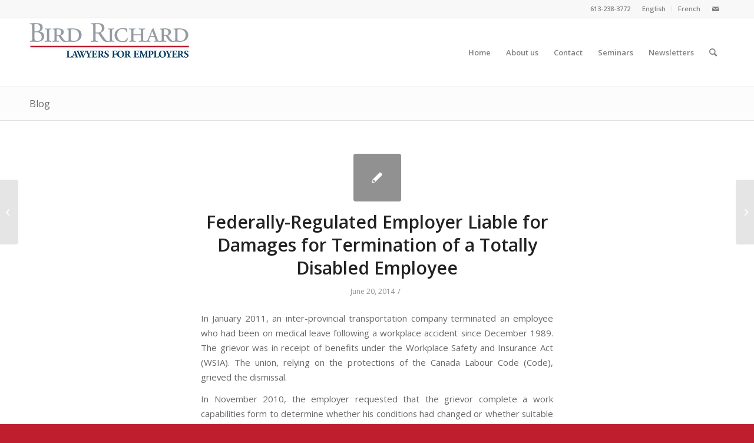

--- FILE ---
content_type: text/html; charset=UTF-8
request_url: https://lawyersforemployers.ca/federally-regulated-employer-liable-damages-termination-totally-disabled-employee/
body_size: 16053
content:
<!DOCTYPE html>
<html lang="en-US" class="html_stretched responsive av-preloader-disabled  html_header_top html_logo_left html_main_nav_header html_menu_right html_large html_header_sticky html_header_shrinking_disabled html_header_topbar_active html_mobile_menu_phone html_header_searchicon html_content_align_center html_header_unstick_top_disabled html_header_stretch_disabled html_av-submenu-hidden html_av-submenu-display-click html_av-overlay-side html_av-overlay-side-classic html_av-submenu-noclone html_entry_id_3418 av-cookies-no-cookie-consent av-no-preview av-default-lightbox html_text_menu_active av-mobile-menu-switch-default">
<head>
<meta charset="UTF-8" />


<!-- mobile setting -->
<meta name="viewport" content="width=device-width, initial-scale=1">

<!-- Scripts/CSS and wp_head hook -->
<meta name='robots' content='index, follow, max-image-preview:large, max-snippet:-1, max-video-preview:-1' />
	<style>img:is([sizes="auto" i], [sizes^="auto," i]) { contain-intrinsic-size: 3000px 1500px }</style>
	
	<!-- This site is optimized with the Yoast SEO plugin v26.8 - https://yoast.com/product/yoast-seo-wordpress/ -->
	<title>Federally-Regulated Employer Liable for Damages for Termination of a Totally Disabled Employee - Bird Richard</title>
	<link rel="canonical" href="https://lawyersforemployers.ca/federally-regulated-employer-liable-damages-termination-totally-disabled-employee/" />
	<meta property="og:locale" content="en_US" />
	<meta property="og:type" content="article" />
	<meta property="og:title" content="Federally-Regulated Employer Liable for Damages for Termination of a Totally Disabled Employee - Bird Richard" />
	<meta property="og:description" content="In January 2011, an inter-provincial transportation company terminated an employee who had been on medical leave following a workplace accident since December 1989. The grievor was in receipt of benefits under the Workplace Safety and Insurance Act (WSIA). The union, relying on the protections of the Canada Labour Code (Code), grieved the dismissal. In November [&hellip;]" />
	<meta property="og:url" content="https://lawyersforemployers.ca/federally-regulated-employer-liable-damages-termination-totally-disabled-employee/" />
	<meta property="og:site_name" content="Bird Richard" />
	<meta property="article:published_time" content="2014-06-20T04:11:24+00:00" />
	<meta name="author" content="BirdRichard" />
	<meta name="twitter:label1" content="Written by" />
	<meta name="twitter:data1" content="BirdRichard" />
	<meta name="twitter:label2" content="Est. reading time" />
	<meta name="twitter:data2" content="3 minutes" />
	<script type="application/ld+json" class="yoast-schema-graph">{"@context":"https://schema.org","@graph":[{"@type":"Article","@id":"https://lawyersforemployers.ca/federally-regulated-employer-liable-damages-termination-totally-disabled-employee/#article","isPartOf":{"@id":"https://lawyersforemployers.ca/federally-regulated-employer-liable-damages-termination-totally-disabled-employee/"},"author":{"name":"BirdRichard","@id":"https://lawyersforemployers.ca/#/schema/person/0d2415884bc43175c2a82e90d3d1bf0d"},"headline":"Federally-Regulated Employer Liable for Damages for Termination of a Totally Disabled Employee","datePublished":"2014-06-20T04:11:24+00:00","mainEntityOfPage":{"@id":"https://lawyersforemployers.ca/federally-regulated-employer-liable-damages-termination-totally-disabled-employee/"},"wordCount":676,"articleSection":["Winter 2013"],"inLanguage":"en-US"},{"@type":"WebPage","@id":"https://lawyersforemployers.ca/federally-regulated-employer-liable-damages-termination-totally-disabled-employee/","url":"https://lawyersforemployers.ca/federally-regulated-employer-liable-damages-termination-totally-disabled-employee/","name":"Federally-Regulated Employer Liable for Damages for Termination of a Totally Disabled Employee - Bird Richard","isPartOf":{"@id":"https://lawyersforemployers.ca/#website"},"datePublished":"2014-06-20T04:11:24+00:00","author":{"@id":"https://lawyersforemployers.ca/#/schema/person/0d2415884bc43175c2a82e90d3d1bf0d"},"breadcrumb":{"@id":"https://lawyersforemployers.ca/federally-regulated-employer-liable-damages-termination-totally-disabled-employee/#breadcrumb"},"inLanguage":"en-US","potentialAction":[{"@type":"ReadAction","target":["https://lawyersforemployers.ca/federally-regulated-employer-liable-damages-termination-totally-disabled-employee/"]}]},{"@type":"BreadcrumbList","@id":"https://lawyersforemployers.ca/federally-regulated-employer-liable-damages-termination-totally-disabled-employee/#breadcrumb","itemListElement":[{"@type":"ListItem","position":1,"name":"Home","item":"https://lawyersforemployers.ca/bird-richard-lawyers-for-employers/"},{"@type":"ListItem","position":2,"name":"Blog","item":"https://lawyersforemployers.ca/blog/"},{"@type":"ListItem","position":3,"name":"Federally-Regulated Employer Liable for Damages for Termination of a Totally Disabled Employee"}]},{"@type":"WebSite","@id":"https://lawyersforemployers.ca/#website","url":"https://lawyersforemployers.ca/","name":"Bird Richard","description":"Lawyers for Employers","potentialAction":[{"@type":"SearchAction","target":{"@type":"EntryPoint","urlTemplate":"https://lawyersforemployers.ca/?s={search_term_string}"},"query-input":{"@type":"PropertyValueSpecification","valueRequired":true,"valueName":"search_term_string"}}],"inLanguage":"en-US"},{"@type":"Person","@id":"https://lawyersforemployers.ca/#/schema/person/0d2415884bc43175c2a82e90d3d1bf0d","name":"BirdRichard","image":{"@type":"ImageObject","inLanguage":"en-US","@id":"https://lawyersforemployers.ca/#/schema/person/image/","url":"https://secure.gravatar.com/avatar/4c5a2fb41c9d836976a92d6d7fed4115f4ce84a92566f98cfeedb41b30789699?s=96&d=blank&r=g","contentUrl":"https://secure.gravatar.com/avatar/4c5a2fb41c9d836976a92d6d7fed4115f4ce84a92566f98cfeedb41b30789699?s=96&d=blank&r=g","caption":"BirdRichard"},"description":"Bird Richard is centrally located in Ottawa and serves clients nationally. Our clients range from large Crown Corporations with national operations to small local construction firms. We also provide services to corporations in Alberta, in the Northwest Territories and in Nunavut.","url":"https://lawyersforemployers.ca/author/tplnew/"}]}</script>
	<!-- / Yoast SEO plugin. -->


<link rel="alternate" type="application/rss+xml" title="Bird Richard &raquo; Feed" href="https://lawyersforemployers.ca/feed/" />
<link rel="alternate" type="application/rss+xml" title="Bird Richard &raquo; Comments Feed" href="https://lawyersforemployers.ca/comments/feed/" />

<!-- google webfont font replacement -->

			<script type='text/javascript'>

				(function() {

					/*	check if webfonts are disabled by user setting via cookie - or user must opt in.	*/
					var html = document.getElementsByTagName('html')[0];
					var cookie_check = html.className.indexOf('av-cookies-needs-opt-in') >= 0 || html.className.indexOf('av-cookies-can-opt-out') >= 0;
					var allow_continue = true;
					var silent_accept_cookie = html.className.indexOf('av-cookies-user-silent-accept') >= 0;

					if( cookie_check && ! silent_accept_cookie )
					{
						if( ! document.cookie.match(/aviaCookieConsent/) || html.className.indexOf('av-cookies-session-refused') >= 0 )
						{
							allow_continue = false;
						}
						else
						{
							if( ! document.cookie.match(/aviaPrivacyRefuseCookiesHideBar/) )
							{
								allow_continue = false;
							}
							else if( ! document.cookie.match(/aviaPrivacyEssentialCookiesEnabled/) )
							{
								allow_continue = false;
							}
							else if( document.cookie.match(/aviaPrivacyGoogleWebfontsDisabled/) )
							{
								allow_continue = false;
							}
						}
					}

					if( allow_continue )
					{
						var f = document.createElement('link');

						f.type 	= 'text/css';
						f.rel 	= 'stylesheet';
						f.href 	= 'https://fonts.googleapis.com/css?family=Open+Sans:400,600&display=auto';
						f.id 	= 'avia-google-webfont';

						document.getElementsByTagName('head')[0].appendChild(f);
					}
				})();

			</script>
			<script type="text/javascript">
/* <![CDATA[ */
window._wpemojiSettings = {"baseUrl":"https:\/\/s.w.org\/images\/core\/emoji\/16.0.1\/72x72\/","ext":".png","svgUrl":"https:\/\/s.w.org\/images\/core\/emoji\/16.0.1\/svg\/","svgExt":".svg","source":{"concatemoji":"https:\/\/lawyersforemployers.ca\/wp-includes\/js\/wp-emoji-release.min.js?ver=6.8.3"}};
/*! This file is auto-generated */
!function(s,n){var o,i,e;function c(e){try{var t={supportTests:e,timestamp:(new Date).valueOf()};sessionStorage.setItem(o,JSON.stringify(t))}catch(e){}}function p(e,t,n){e.clearRect(0,0,e.canvas.width,e.canvas.height),e.fillText(t,0,0);var t=new Uint32Array(e.getImageData(0,0,e.canvas.width,e.canvas.height).data),a=(e.clearRect(0,0,e.canvas.width,e.canvas.height),e.fillText(n,0,0),new Uint32Array(e.getImageData(0,0,e.canvas.width,e.canvas.height).data));return t.every(function(e,t){return e===a[t]})}function u(e,t){e.clearRect(0,0,e.canvas.width,e.canvas.height),e.fillText(t,0,0);for(var n=e.getImageData(16,16,1,1),a=0;a<n.data.length;a++)if(0!==n.data[a])return!1;return!0}function f(e,t,n,a){switch(t){case"flag":return n(e,"\ud83c\udff3\ufe0f\u200d\u26a7\ufe0f","\ud83c\udff3\ufe0f\u200b\u26a7\ufe0f")?!1:!n(e,"\ud83c\udde8\ud83c\uddf6","\ud83c\udde8\u200b\ud83c\uddf6")&&!n(e,"\ud83c\udff4\udb40\udc67\udb40\udc62\udb40\udc65\udb40\udc6e\udb40\udc67\udb40\udc7f","\ud83c\udff4\u200b\udb40\udc67\u200b\udb40\udc62\u200b\udb40\udc65\u200b\udb40\udc6e\u200b\udb40\udc67\u200b\udb40\udc7f");case"emoji":return!a(e,"\ud83e\udedf")}return!1}function g(e,t,n,a){var r="undefined"!=typeof WorkerGlobalScope&&self instanceof WorkerGlobalScope?new OffscreenCanvas(300,150):s.createElement("canvas"),o=r.getContext("2d",{willReadFrequently:!0}),i=(o.textBaseline="top",o.font="600 32px Arial",{});return e.forEach(function(e){i[e]=t(o,e,n,a)}),i}function t(e){var t=s.createElement("script");t.src=e,t.defer=!0,s.head.appendChild(t)}"undefined"!=typeof Promise&&(o="wpEmojiSettingsSupports",i=["flag","emoji"],n.supports={everything:!0,everythingExceptFlag:!0},e=new Promise(function(e){s.addEventListener("DOMContentLoaded",e,{once:!0})}),new Promise(function(t){var n=function(){try{var e=JSON.parse(sessionStorage.getItem(o));if("object"==typeof e&&"number"==typeof e.timestamp&&(new Date).valueOf()<e.timestamp+604800&&"object"==typeof e.supportTests)return e.supportTests}catch(e){}return null}();if(!n){if("undefined"!=typeof Worker&&"undefined"!=typeof OffscreenCanvas&&"undefined"!=typeof URL&&URL.createObjectURL&&"undefined"!=typeof Blob)try{var e="postMessage("+g.toString()+"("+[JSON.stringify(i),f.toString(),p.toString(),u.toString()].join(",")+"));",a=new Blob([e],{type:"text/javascript"}),r=new Worker(URL.createObjectURL(a),{name:"wpTestEmojiSupports"});return void(r.onmessage=function(e){c(n=e.data),r.terminate(),t(n)})}catch(e){}c(n=g(i,f,p,u))}t(n)}).then(function(e){for(var t in e)n.supports[t]=e[t],n.supports.everything=n.supports.everything&&n.supports[t],"flag"!==t&&(n.supports.everythingExceptFlag=n.supports.everythingExceptFlag&&n.supports[t]);n.supports.everythingExceptFlag=n.supports.everythingExceptFlag&&!n.supports.flag,n.DOMReady=!1,n.readyCallback=function(){n.DOMReady=!0}}).then(function(){return e}).then(function(){var e;n.supports.everything||(n.readyCallback(),(e=n.source||{}).concatemoji?t(e.concatemoji):e.wpemoji&&e.twemoji&&(t(e.twemoji),t(e.wpemoji)))}))}((window,document),window._wpemojiSettings);
/* ]]> */
</script>
<link rel='stylesheet' id='avia-grid-css' href='https://lawyersforemployers.ca/wp-content/themes/enfold/css/grid.css?ver=6.0.6' type='text/css' media='all' />
<link rel='stylesheet' id='avia-base-css' href='https://lawyersforemployers.ca/wp-content/themes/enfold/css/base.css?ver=6.0.6' type='text/css' media='all' />
<link rel='stylesheet' id='avia-layout-css' href='https://lawyersforemployers.ca/wp-content/themes/enfold/css/layout.css?ver=6.0.6' type='text/css' media='all' />
<link rel='stylesheet' id='avia-module-audioplayer-css' href='https://lawyersforemployers.ca/wp-content/themes/enfold/config-templatebuilder/avia-shortcodes/audio-player/audio-player.css?ver=6.0.6' type='text/css' media='all' />
<link rel='stylesheet' id='avia-module-blog-css' href='https://lawyersforemployers.ca/wp-content/themes/enfold/config-templatebuilder/avia-shortcodes/blog/blog.css?ver=6.0.6' type='text/css' media='all' />
<link rel='stylesheet' id='avia-module-postslider-css' href='https://lawyersforemployers.ca/wp-content/themes/enfold/config-templatebuilder/avia-shortcodes/postslider/postslider.css?ver=6.0.6' type='text/css' media='all' />
<link rel='stylesheet' id='avia-module-button-css' href='https://lawyersforemployers.ca/wp-content/themes/enfold/config-templatebuilder/avia-shortcodes/buttons/buttons.css?ver=6.0.6' type='text/css' media='all' />
<link rel='stylesheet' id='avia-module-buttonrow-css' href='https://lawyersforemployers.ca/wp-content/themes/enfold/config-templatebuilder/avia-shortcodes/buttonrow/buttonrow.css?ver=6.0.6' type='text/css' media='all' />
<link rel='stylesheet' id='avia-module-button-fullwidth-css' href='https://lawyersforemployers.ca/wp-content/themes/enfold/config-templatebuilder/avia-shortcodes/buttons_fullwidth/buttons_fullwidth.css?ver=6.0.6' type='text/css' media='all' />
<link rel='stylesheet' id='avia-module-catalogue-css' href='https://lawyersforemployers.ca/wp-content/themes/enfold/config-templatebuilder/avia-shortcodes/catalogue/catalogue.css?ver=6.0.6' type='text/css' media='all' />
<link rel='stylesheet' id='avia-module-comments-css' href='https://lawyersforemployers.ca/wp-content/themes/enfold/config-templatebuilder/avia-shortcodes/comments/comments.css?ver=6.0.6' type='text/css' media='all' />
<link rel='stylesheet' id='avia-module-contact-css' href='https://lawyersforemployers.ca/wp-content/themes/enfold/config-templatebuilder/avia-shortcodes/contact/contact.css?ver=6.0.6' type='text/css' media='all' />
<link rel='stylesheet' id='avia-module-slideshow-css' href='https://lawyersforemployers.ca/wp-content/themes/enfold/config-templatebuilder/avia-shortcodes/slideshow/slideshow.css?ver=6.0.6' type='text/css' media='all' />
<link rel='stylesheet' id='avia-module-slideshow-contentpartner-css' href='https://lawyersforemployers.ca/wp-content/themes/enfold/config-templatebuilder/avia-shortcodes/contentslider/contentslider.css?ver=6.0.6' type='text/css' media='all' />
<link rel='stylesheet' id='avia-module-countdown-css' href='https://lawyersforemployers.ca/wp-content/themes/enfold/config-templatebuilder/avia-shortcodes/countdown/countdown.css?ver=6.0.6' type='text/css' media='all' />
<link rel='stylesheet' id='avia-module-dynamic-field-css' href='https://lawyersforemployers.ca/wp-content/themes/enfold/config-templatebuilder/avia-shortcodes/dynamic_field/dynamic_field.css?ver=6.0.6' type='text/css' media='all' />
<link rel='stylesheet' id='avia-module-gallery-css' href='https://lawyersforemployers.ca/wp-content/themes/enfold/config-templatebuilder/avia-shortcodes/gallery/gallery.css?ver=6.0.6' type='text/css' media='all' />
<link rel='stylesheet' id='avia-module-gallery-hor-css' href='https://lawyersforemployers.ca/wp-content/themes/enfold/config-templatebuilder/avia-shortcodes/gallery_horizontal/gallery_horizontal.css?ver=6.0.6' type='text/css' media='all' />
<link rel='stylesheet' id='avia-module-maps-css' href='https://lawyersforemployers.ca/wp-content/themes/enfold/config-templatebuilder/avia-shortcodes/google_maps/google_maps.css?ver=6.0.6' type='text/css' media='all' />
<link rel='stylesheet' id='avia-module-gridrow-css' href='https://lawyersforemployers.ca/wp-content/themes/enfold/config-templatebuilder/avia-shortcodes/grid_row/grid_row.css?ver=6.0.6' type='text/css' media='all' />
<link rel='stylesheet' id='avia-module-heading-css' href='https://lawyersforemployers.ca/wp-content/themes/enfold/config-templatebuilder/avia-shortcodes/heading/heading.css?ver=6.0.6' type='text/css' media='all' />
<link rel='stylesheet' id='avia-module-rotator-css' href='https://lawyersforemployers.ca/wp-content/themes/enfold/config-templatebuilder/avia-shortcodes/headline_rotator/headline_rotator.css?ver=6.0.6' type='text/css' media='all' />
<link rel='stylesheet' id='avia-module-hr-css' href='https://lawyersforemployers.ca/wp-content/themes/enfold/config-templatebuilder/avia-shortcodes/hr/hr.css?ver=6.0.6' type='text/css' media='all' />
<link rel='stylesheet' id='avia-module-icon-css' href='https://lawyersforemployers.ca/wp-content/themes/enfold/config-templatebuilder/avia-shortcodes/icon/icon.css?ver=6.0.6' type='text/css' media='all' />
<link rel='stylesheet' id='avia-module-icon-circles-css' href='https://lawyersforemployers.ca/wp-content/themes/enfold/config-templatebuilder/avia-shortcodes/icon_circles/icon_circles.css?ver=6.0.6' type='text/css' media='all' />
<link rel='stylesheet' id='avia-module-iconbox-css' href='https://lawyersforemployers.ca/wp-content/themes/enfold/config-templatebuilder/avia-shortcodes/iconbox/iconbox.css?ver=6.0.6' type='text/css' media='all' />
<link rel='stylesheet' id='avia-module-icongrid-css' href='https://lawyersforemployers.ca/wp-content/themes/enfold/config-templatebuilder/avia-shortcodes/icongrid/icongrid.css?ver=6.0.6' type='text/css' media='all' />
<link rel='stylesheet' id='avia-module-iconlist-css' href='https://lawyersforemployers.ca/wp-content/themes/enfold/config-templatebuilder/avia-shortcodes/iconlist/iconlist.css?ver=6.0.6' type='text/css' media='all' />
<link rel='stylesheet' id='avia-module-image-css' href='https://lawyersforemployers.ca/wp-content/themes/enfold/config-templatebuilder/avia-shortcodes/image/image.css?ver=6.0.6' type='text/css' media='all' />
<link rel='stylesheet' id='avia-module-image-diff-css' href='https://lawyersforemployers.ca/wp-content/themes/enfold/config-templatebuilder/avia-shortcodes/image_diff/image_diff.css?ver=6.0.6' type='text/css' media='all' />
<link rel='stylesheet' id='avia-module-hotspot-css' href='https://lawyersforemployers.ca/wp-content/themes/enfold/config-templatebuilder/avia-shortcodes/image_hotspots/image_hotspots.css?ver=6.0.6' type='text/css' media='all' />
<link rel='stylesheet' id='avia-module-sc-lottie-animation-css' href='https://lawyersforemployers.ca/wp-content/themes/enfold/config-templatebuilder/avia-shortcodes/lottie_animation/lottie_animation.css?ver=6.0.6' type='text/css' media='all' />
<link rel='stylesheet' id='avia-module-magazine-css' href='https://lawyersforemployers.ca/wp-content/themes/enfold/config-templatebuilder/avia-shortcodes/magazine/magazine.css?ver=6.0.6' type='text/css' media='all' />
<link rel='stylesheet' id='avia-module-masonry-css' href='https://lawyersforemployers.ca/wp-content/themes/enfold/config-templatebuilder/avia-shortcodes/masonry_entries/masonry_entries.css?ver=6.0.6' type='text/css' media='all' />
<link rel='stylesheet' id='avia-siteloader-css' href='https://lawyersforemployers.ca/wp-content/themes/enfold/css/avia-snippet-site-preloader.css?ver=6.0.6' type='text/css' media='all' />
<link rel='stylesheet' id='avia-module-menu-css' href='https://lawyersforemployers.ca/wp-content/themes/enfold/config-templatebuilder/avia-shortcodes/menu/menu.css?ver=6.0.6' type='text/css' media='all' />
<link rel='stylesheet' id='avia-module-notification-css' href='https://lawyersforemployers.ca/wp-content/themes/enfold/config-templatebuilder/avia-shortcodes/notification/notification.css?ver=6.0.6' type='text/css' media='all' />
<link rel='stylesheet' id='avia-module-numbers-css' href='https://lawyersforemployers.ca/wp-content/themes/enfold/config-templatebuilder/avia-shortcodes/numbers/numbers.css?ver=6.0.6' type='text/css' media='all' />
<link rel='stylesheet' id='avia-module-portfolio-css' href='https://lawyersforemployers.ca/wp-content/themes/enfold/config-templatebuilder/avia-shortcodes/portfolio/portfolio.css?ver=6.0.6' type='text/css' media='all' />
<link rel='stylesheet' id='avia-module-post-metadata-css' href='https://lawyersforemployers.ca/wp-content/themes/enfold/config-templatebuilder/avia-shortcodes/post_metadata/post_metadata.css?ver=6.0.6' type='text/css' media='all' />
<link rel='stylesheet' id='avia-module-progress-bar-css' href='https://lawyersforemployers.ca/wp-content/themes/enfold/config-templatebuilder/avia-shortcodes/progressbar/progressbar.css?ver=6.0.6' type='text/css' media='all' />
<link rel='stylesheet' id='avia-module-promobox-css' href='https://lawyersforemployers.ca/wp-content/themes/enfold/config-templatebuilder/avia-shortcodes/promobox/promobox.css?ver=6.0.6' type='text/css' media='all' />
<link rel='stylesheet' id='avia-sc-search-css' href='https://lawyersforemployers.ca/wp-content/themes/enfold/config-templatebuilder/avia-shortcodes/search/search.css?ver=6.0.6' type='text/css' media='all' />
<link rel='stylesheet' id='avia-module-slideshow-accordion-css' href='https://lawyersforemployers.ca/wp-content/themes/enfold/config-templatebuilder/avia-shortcodes/slideshow_accordion/slideshow_accordion.css?ver=6.0.6' type='text/css' media='all' />
<link rel='stylesheet' id='avia-module-slideshow-feature-image-css' href='https://lawyersforemployers.ca/wp-content/themes/enfold/config-templatebuilder/avia-shortcodes/slideshow_feature_image/slideshow_feature_image.css?ver=6.0.6' type='text/css' media='all' />
<link rel='stylesheet' id='avia-module-slideshow-fullsize-css' href='https://lawyersforemployers.ca/wp-content/themes/enfold/config-templatebuilder/avia-shortcodes/slideshow_fullsize/slideshow_fullsize.css?ver=6.0.6' type='text/css' media='all' />
<link rel='stylesheet' id='avia-module-slideshow-fullscreen-css' href='https://lawyersforemployers.ca/wp-content/themes/enfold/config-templatebuilder/avia-shortcodes/slideshow_fullscreen/slideshow_fullscreen.css?ver=6.0.6' type='text/css' media='all' />
<link rel='stylesheet' id='avia-module-slideshow-ls-css' href='https://lawyersforemployers.ca/wp-content/themes/enfold/config-templatebuilder/avia-shortcodes/slideshow_layerslider/slideshow_layerslider.css?ver=6.0.6' type='text/css' media='all' />
<link rel='stylesheet' id='avia-module-social-css' href='https://lawyersforemployers.ca/wp-content/themes/enfold/config-templatebuilder/avia-shortcodes/social_share/social_share.css?ver=6.0.6' type='text/css' media='all' />
<link rel='stylesheet' id='avia-module-tabsection-css' href='https://lawyersforemployers.ca/wp-content/themes/enfold/config-templatebuilder/avia-shortcodes/tab_section/tab_section.css?ver=6.0.6' type='text/css' media='all' />
<link rel='stylesheet' id='avia-module-table-css' href='https://lawyersforemployers.ca/wp-content/themes/enfold/config-templatebuilder/avia-shortcodes/table/table.css?ver=6.0.6' type='text/css' media='all' />
<link rel='stylesheet' id='avia-module-tabs-css' href='https://lawyersforemployers.ca/wp-content/themes/enfold/config-templatebuilder/avia-shortcodes/tabs/tabs.css?ver=6.0.6' type='text/css' media='all' />
<link rel='stylesheet' id='avia-module-team-css' href='https://lawyersforemployers.ca/wp-content/themes/enfold/config-templatebuilder/avia-shortcodes/team/team.css?ver=6.0.6' type='text/css' media='all' />
<link rel='stylesheet' id='avia-module-testimonials-css' href='https://lawyersforemployers.ca/wp-content/themes/enfold/config-templatebuilder/avia-shortcodes/testimonials/testimonials.css?ver=6.0.6' type='text/css' media='all' />
<link rel='stylesheet' id='avia-module-timeline-css' href='https://lawyersforemployers.ca/wp-content/themes/enfold/config-templatebuilder/avia-shortcodes/timeline/timeline.css?ver=6.0.6' type='text/css' media='all' />
<link rel='stylesheet' id='avia-module-toggles-css' href='https://lawyersforemployers.ca/wp-content/themes/enfold/config-templatebuilder/avia-shortcodes/toggles/toggles.css?ver=6.0.6' type='text/css' media='all' />
<link rel='stylesheet' id='avia-module-video-css' href='https://lawyersforemployers.ca/wp-content/themes/enfold/config-templatebuilder/avia-shortcodes/video/video.css?ver=6.0.6' type='text/css' media='all' />
<style id='wp-emoji-styles-inline-css' type='text/css'>

	img.wp-smiley, img.emoji {
		display: inline !important;
		border: none !important;
		box-shadow: none !important;
		height: 1em !important;
		width: 1em !important;
		margin: 0 0.07em !important;
		vertical-align: -0.1em !important;
		background: none !important;
		padding: 0 !important;
	}
</style>
<link rel='stylesheet' id='wp-block-library-css' href='https://lawyersforemployers.ca/wp-includes/css/dist/block-library/style.min.css?ver=6.8.3' type='text/css' media='all' />
<style id='global-styles-inline-css' type='text/css'>
:root{--wp--preset--aspect-ratio--square: 1;--wp--preset--aspect-ratio--4-3: 4/3;--wp--preset--aspect-ratio--3-4: 3/4;--wp--preset--aspect-ratio--3-2: 3/2;--wp--preset--aspect-ratio--2-3: 2/3;--wp--preset--aspect-ratio--16-9: 16/9;--wp--preset--aspect-ratio--9-16: 9/16;--wp--preset--color--black: #000000;--wp--preset--color--cyan-bluish-gray: #abb8c3;--wp--preset--color--white: #ffffff;--wp--preset--color--pale-pink: #f78da7;--wp--preset--color--vivid-red: #cf2e2e;--wp--preset--color--luminous-vivid-orange: #ff6900;--wp--preset--color--luminous-vivid-amber: #fcb900;--wp--preset--color--light-green-cyan: #7bdcb5;--wp--preset--color--vivid-green-cyan: #00d084;--wp--preset--color--pale-cyan-blue: #8ed1fc;--wp--preset--color--vivid-cyan-blue: #0693e3;--wp--preset--color--vivid-purple: #9b51e0;--wp--preset--color--metallic-red: #b02b2c;--wp--preset--color--maximum-yellow-red: #edae44;--wp--preset--color--yellow-sun: #eeee22;--wp--preset--color--palm-leaf: #83a846;--wp--preset--color--aero: #7bb0e7;--wp--preset--color--old-lavender: #745f7e;--wp--preset--color--steel-teal: #5f8789;--wp--preset--color--raspberry-pink: #d65799;--wp--preset--color--medium-turquoise: #4ecac2;--wp--preset--gradient--vivid-cyan-blue-to-vivid-purple: linear-gradient(135deg,rgba(6,147,227,1) 0%,rgb(155,81,224) 100%);--wp--preset--gradient--light-green-cyan-to-vivid-green-cyan: linear-gradient(135deg,rgb(122,220,180) 0%,rgb(0,208,130) 100%);--wp--preset--gradient--luminous-vivid-amber-to-luminous-vivid-orange: linear-gradient(135deg,rgba(252,185,0,1) 0%,rgba(255,105,0,1) 100%);--wp--preset--gradient--luminous-vivid-orange-to-vivid-red: linear-gradient(135deg,rgba(255,105,0,1) 0%,rgb(207,46,46) 100%);--wp--preset--gradient--very-light-gray-to-cyan-bluish-gray: linear-gradient(135deg,rgb(238,238,238) 0%,rgb(169,184,195) 100%);--wp--preset--gradient--cool-to-warm-spectrum: linear-gradient(135deg,rgb(74,234,220) 0%,rgb(151,120,209) 20%,rgb(207,42,186) 40%,rgb(238,44,130) 60%,rgb(251,105,98) 80%,rgb(254,248,76) 100%);--wp--preset--gradient--blush-light-purple: linear-gradient(135deg,rgb(255,206,236) 0%,rgb(152,150,240) 100%);--wp--preset--gradient--blush-bordeaux: linear-gradient(135deg,rgb(254,205,165) 0%,rgb(254,45,45) 50%,rgb(107,0,62) 100%);--wp--preset--gradient--luminous-dusk: linear-gradient(135deg,rgb(255,203,112) 0%,rgb(199,81,192) 50%,rgb(65,88,208) 100%);--wp--preset--gradient--pale-ocean: linear-gradient(135deg,rgb(255,245,203) 0%,rgb(182,227,212) 50%,rgb(51,167,181) 100%);--wp--preset--gradient--electric-grass: linear-gradient(135deg,rgb(202,248,128) 0%,rgb(113,206,126) 100%);--wp--preset--gradient--midnight: linear-gradient(135deg,rgb(2,3,129) 0%,rgb(40,116,252) 100%);--wp--preset--font-size--small: 1rem;--wp--preset--font-size--medium: 1.125rem;--wp--preset--font-size--large: 1.75rem;--wp--preset--font-size--x-large: clamp(1.75rem, 3vw, 2.25rem);--wp--preset--spacing--20: 0.44rem;--wp--preset--spacing--30: 0.67rem;--wp--preset--spacing--40: 1rem;--wp--preset--spacing--50: 1.5rem;--wp--preset--spacing--60: 2.25rem;--wp--preset--spacing--70: 3.38rem;--wp--preset--spacing--80: 5.06rem;--wp--preset--shadow--natural: 6px 6px 9px rgba(0, 0, 0, 0.2);--wp--preset--shadow--deep: 12px 12px 50px rgba(0, 0, 0, 0.4);--wp--preset--shadow--sharp: 6px 6px 0px rgba(0, 0, 0, 0.2);--wp--preset--shadow--outlined: 6px 6px 0px -3px rgba(255, 255, 255, 1), 6px 6px rgba(0, 0, 0, 1);--wp--preset--shadow--crisp: 6px 6px 0px rgba(0, 0, 0, 1);}:root { --wp--style--global--content-size: 800px;--wp--style--global--wide-size: 1130px; }:where(body) { margin: 0; }.wp-site-blocks > .alignleft { float: left; margin-right: 2em; }.wp-site-blocks > .alignright { float: right; margin-left: 2em; }.wp-site-blocks > .aligncenter { justify-content: center; margin-left: auto; margin-right: auto; }:where(.is-layout-flex){gap: 0.5em;}:where(.is-layout-grid){gap: 0.5em;}.is-layout-flow > .alignleft{float: left;margin-inline-start: 0;margin-inline-end: 2em;}.is-layout-flow > .alignright{float: right;margin-inline-start: 2em;margin-inline-end: 0;}.is-layout-flow > .aligncenter{margin-left: auto !important;margin-right: auto !important;}.is-layout-constrained > .alignleft{float: left;margin-inline-start: 0;margin-inline-end: 2em;}.is-layout-constrained > .alignright{float: right;margin-inline-start: 2em;margin-inline-end: 0;}.is-layout-constrained > .aligncenter{margin-left: auto !important;margin-right: auto !important;}.is-layout-constrained > :where(:not(.alignleft):not(.alignright):not(.alignfull)){max-width: var(--wp--style--global--content-size);margin-left: auto !important;margin-right: auto !important;}.is-layout-constrained > .alignwide{max-width: var(--wp--style--global--wide-size);}body .is-layout-flex{display: flex;}.is-layout-flex{flex-wrap: wrap;align-items: center;}.is-layout-flex > :is(*, div){margin: 0;}body .is-layout-grid{display: grid;}.is-layout-grid > :is(*, div){margin: 0;}body{padding-top: 0px;padding-right: 0px;padding-bottom: 0px;padding-left: 0px;}a:where(:not(.wp-element-button)){text-decoration: underline;}:root :where(.wp-element-button, .wp-block-button__link){background-color: #32373c;border-width: 0;color: #fff;font-family: inherit;font-size: inherit;line-height: inherit;padding: calc(0.667em + 2px) calc(1.333em + 2px);text-decoration: none;}.has-black-color{color: var(--wp--preset--color--black) !important;}.has-cyan-bluish-gray-color{color: var(--wp--preset--color--cyan-bluish-gray) !important;}.has-white-color{color: var(--wp--preset--color--white) !important;}.has-pale-pink-color{color: var(--wp--preset--color--pale-pink) !important;}.has-vivid-red-color{color: var(--wp--preset--color--vivid-red) !important;}.has-luminous-vivid-orange-color{color: var(--wp--preset--color--luminous-vivid-orange) !important;}.has-luminous-vivid-amber-color{color: var(--wp--preset--color--luminous-vivid-amber) !important;}.has-light-green-cyan-color{color: var(--wp--preset--color--light-green-cyan) !important;}.has-vivid-green-cyan-color{color: var(--wp--preset--color--vivid-green-cyan) !important;}.has-pale-cyan-blue-color{color: var(--wp--preset--color--pale-cyan-blue) !important;}.has-vivid-cyan-blue-color{color: var(--wp--preset--color--vivid-cyan-blue) !important;}.has-vivid-purple-color{color: var(--wp--preset--color--vivid-purple) !important;}.has-metallic-red-color{color: var(--wp--preset--color--metallic-red) !important;}.has-maximum-yellow-red-color{color: var(--wp--preset--color--maximum-yellow-red) !important;}.has-yellow-sun-color{color: var(--wp--preset--color--yellow-sun) !important;}.has-palm-leaf-color{color: var(--wp--preset--color--palm-leaf) !important;}.has-aero-color{color: var(--wp--preset--color--aero) !important;}.has-old-lavender-color{color: var(--wp--preset--color--old-lavender) !important;}.has-steel-teal-color{color: var(--wp--preset--color--steel-teal) !important;}.has-raspberry-pink-color{color: var(--wp--preset--color--raspberry-pink) !important;}.has-medium-turquoise-color{color: var(--wp--preset--color--medium-turquoise) !important;}.has-black-background-color{background-color: var(--wp--preset--color--black) !important;}.has-cyan-bluish-gray-background-color{background-color: var(--wp--preset--color--cyan-bluish-gray) !important;}.has-white-background-color{background-color: var(--wp--preset--color--white) !important;}.has-pale-pink-background-color{background-color: var(--wp--preset--color--pale-pink) !important;}.has-vivid-red-background-color{background-color: var(--wp--preset--color--vivid-red) !important;}.has-luminous-vivid-orange-background-color{background-color: var(--wp--preset--color--luminous-vivid-orange) !important;}.has-luminous-vivid-amber-background-color{background-color: var(--wp--preset--color--luminous-vivid-amber) !important;}.has-light-green-cyan-background-color{background-color: var(--wp--preset--color--light-green-cyan) !important;}.has-vivid-green-cyan-background-color{background-color: var(--wp--preset--color--vivid-green-cyan) !important;}.has-pale-cyan-blue-background-color{background-color: var(--wp--preset--color--pale-cyan-blue) !important;}.has-vivid-cyan-blue-background-color{background-color: var(--wp--preset--color--vivid-cyan-blue) !important;}.has-vivid-purple-background-color{background-color: var(--wp--preset--color--vivid-purple) !important;}.has-metallic-red-background-color{background-color: var(--wp--preset--color--metallic-red) !important;}.has-maximum-yellow-red-background-color{background-color: var(--wp--preset--color--maximum-yellow-red) !important;}.has-yellow-sun-background-color{background-color: var(--wp--preset--color--yellow-sun) !important;}.has-palm-leaf-background-color{background-color: var(--wp--preset--color--palm-leaf) !important;}.has-aero-background-color{background-color: var(--wp--preset--color--aero) !important;}.has-old-lavender-background-color{background-color: var(--wp--preset--color--old-lavender) !important;}.has-steel-teal-background-color{background-color: var(--wp--preset--color--steel-teal) !important;}.has-raspberry-pink-background-color{background-color: var(--wp--preset--color--raspberry-pink) !important;}.has-medium-turquoise-background-color{background-color: var(--wp--preset--color--medium-turquoise) !important;}.has-black-border-color{border-color: var(--wp--preset--color--black) !important;}.has-cyan-bluish-gray-border-color{border-color: var(--wp--preset--color--cyan-bluish-gray) !important;}.has-white-border-color{border-color: var(--wp--preset--color--white) !important;}.has-pale-pink-border-color{border-color: var(--wp--preset--color--pale-pink) !important;}.has-vivid-red-border-color{border-color: var(--wp--preset--color--vivid-red) !important;}.has-luminous-vivid-orange-border-color{border-color: var(--wp--preset--color--luminous-vivid-orange) !important;}.has-luminous-vivid-amber-border-color{border-color: var(--wp--preset--color--luminous-vivid-amber) !important;}.has-light-green-cyan-border-color{border-color: var(--wp--preset--color--light-green-cyan) !important;}.has-vivid-green-cyan-border-color{border-color: var(--wp--preset--color--vivid-green-cyan) !important;}.has-pale-cyan-blue-border-color{border-color: var(--wp--preset--color--pale-cyan-blue) !important;}.has-vivid-cyan-blue-border-color{border-color: var(--wp--preset--color--vivid-cyan-blue) !important;}.has-vivid-purple-border-color{border-color: var(--wp--preset--color--vivid-purple) !important;}.has-metallic-red-border-color{border-color: var(--wp--preset--color--metallic-red) !important;}.has-maximum-yellow-red-border-color{border-color: var(--wp--preset--color--maximum-yellow-red) !important;}.has-yellow-sun-border-color{border-color: var(--wp--preset--color--yellow-sun) !important;}.has-palm-leaf-border-color{border-color: var(--wp--preset--color--palm-leaf) !important;}.has-aero-border-color{border-color: var(--wp--preset--color--aero) !important;}.has-old-lavender-border-color{border-color: var(--wp--preset--color--old-lavender) !important;}.has-steel-teal-border-color{border-color: var(--wp--preset--color--steel-teal) !important;}.has-raspberry-pink-border-color{border-color: var(--wp--preset--color--raspberry-pink) !important;}.has-medium-turquoise-border-color{border-color: var(--wp--preset--color--medium-turquoise) !important;}.has-vivid-cyan-blue-to-vivid-purple-gradient-background{background: var(--wp--preset--gradient--vivid-cyan-blue-to-vivid-purple) !important;}.has-light-green-cyan-to-vivid-green-cyan-gradient-background{background: var(--wp--preset--gradient--light-green-cyan-to-vivid-green-cyan) !important;}.has-luminous-vivid-amber-to-luminous-vivid-orange-gradient-background{background: var(--wp--preset--gradient--luminous-vivid-amber-to-luminous-vivid-orange) !important;}.has-luminous-vivid-orange-to-vivid-red-gradient-background{background: var(--wp--preset--gradient--luminous-vivid-orange-to-vivid-red) !important;}.has-very-light-gray-to-cyan-bluish-gray-gradient-background{background: var(--wp--preset--gradient--very-light-gray-to-cyan-bluish-gray) !important;}.has-cool-to-warm-spectrum-gradient-background{background: var(--wp--preset--gradient--cool-to-warm-spectrum) !important;}.has-blush-light-purple-gradient-background{background: var(--wp--preset--gradient--blush-light-purple) !important;}.has-blush-bordeaux-gradient-background{background: var(--wp--preset--gradient--blush-bordeaux) !important;}.has-luminous-dusk-gradient-background{background: var(--wp--preset--gradient--luminous-dusk) !important;}.has-pale-ocean-gradient-background{background: var(--wp--preset--gradient--pale-ocean) !important;}.has-electric-grass-gradient-background{background: var(--wp--preset--gradient--electric-grass) !important;}.has-midnight-gradient-background{background: var(--wp--preset--gradient--midnight) !important;}.has-small-font-size{font-size: var(--wp--preset--font-size--small) !important;}.has-medium-font-size{font-size: var(--wp--preset--font-size--medium) !important;}.has-large-font-size{font-size: var(--wp--preset--font-size--large) !important;}.has-x-large-font-size{font-size: var(--wp--preset--font-size--x-large) !important;}
:where(.wp-block-post-template.is-layout-flex){gap: 1.25em;}:where(.wp-block-post-template.is-layout-grid){gap: 1.25em;}
:where(.wp-block-columns.is-layout-flex){gap: 2em;}:where(.wp-block-columns.is-layout-grid){gap: 2em;}
:root :where(.wp-block-pullquote){font-size: 1.5em;line-height: 1.6;}
</style>
<link rel='stylesheet' id='wp-components-css' href='https://lawyersforemployers.ca/wp-includes/css/dist/components/style.min.css?ver=6.8.3' type='text/css' media='all' />
<link rel='stylesheet' id='godaddy-styles-css' href='https://lawyersforemployers.ca/wp-content/mu-plugins/vendor/wpex/godaddy-launch/includes/Dependencies/GoDaddy/Styles/build/latest.css?ver=2.0.2' type='text/css' media='all' />
<link rel='stylesheet' id='avia-scs-css' href='https://lawyersforemployers.ca/wp-content/themes/enfold/css/shortcodes.css?ver=6.0.6' type='text/css' media='all' />
<link rel='stylesheet' id='avia-fold-unfold-css' href='https://lawyersforemployers.ca/wp-content/themes/enfold/css/avia-snippet-fold-unfold.css?ver=6.0.6' type='text/css' media='all' />
<link rel='stylesheet' id='avia-popup-css-css' href='https://lawyersforemployers.ca/wp-content/themes/enfold/js/aviapopup/magnific-popup.min.css?ver=6.0.6' type='text/css' media='screen' />
<link rel='stylesheet' id='avia-lightbox-css' href='https://lawyersforemployers.ca/wp-content/themes/enfold/css/avia-snippet-lightbox.css?ver=6.0.6' type='text/css' media='screen' />
<link rel='stylesheet' id='avia-widget-css-css' href='https://lawyersforemployers.ca/wp-content/themes/enfold/css/avia-snippet-widget.css?ver=6.0.6' type='text/css' media='screen' />
<link rel='stylesheet' id='avia-dynamic-css' href='https://lawyersforemployers.ca/wp-content/uploads/dynamic_avia/enfold_child.css?ver=696f58c23e142' type='text/css' media='all' />
<link rel='stylesheet' id='avia-custom-css' href='https://lawyersforemployers.ca/wp-content/themes/enfold/css/custom.css?ver=6.0.6' type='text/css' media='all' />
<link rel='stylesheet' id='avia-style-css' href='https://lawyersforemployers.ca/wp-content/themes/enfold-child/style.css?ver=6.0.6' type='text/css' media='all' />
<script type="text/javascript" src="https://lawyersforemployers.ca/wp-includes/js/jquery/jquery.min.js?ver=3.7.1" id="jquery-core-js"></script>
<script type="text/javascript" src="https://lawyersforemployers.ca/wp-includes/js/jquery/jquery-migrate.min.js?ver=3.4.1" id="jquery-migrate-js"></script>
<script type="text/javascript" src="https://lawyersforemployers.ca/wp-content/themes/enfold/js/avia-js.js?ver=6.0.6" id="avia-js-js"></script>
<script type="text/javascript" src="https://lawyersforemployers.ca/wp-content/themes/enfold/js/avia-compat.js?ver=6.0.6" id="avia-compat-js"></script>
<link rel="https://api.w.org/" href="https://lawyersforemployers.ca/wp-json/" /><link rel="alternate" title="JSON" type="application/json" href="https://lawyersforemployers.ca/wp-json/wp/v2/posts/3418" /><link rel="EditURI" type="application/rsd+xml" title="RSD" href="https://lawyersforemployers.ca/xmlrpc.php?rsd" />
<meta name="generator" content="WordPress 6.8.3" />
<link rel='shortlink' href='https://lawyersforemployers.ca/?p=3418' />
<link rel="alternate" title="oEmbed (JSON)" type="application/json+oembed" href="https://lawyersforemployers.ca/wp-json/oembed/1.0/embed?url=https%3A%2F%2Flawyersforemployers.ca%2Ffederally-regulated-employer-liable-damages-termination-totally-disabled-employee%2F" />
<link rel="alternate" title="oEmbed (XML)" type="text/xml+oembed" href="https://lawyersforemployers.ca/wp-json/oembed/1.0/embed?url=https%3A%2F%2Flawyersforemployers.ca%2Ffederally-regulated-employer-liable-damages-termination-totally-disabled-employee%2F&#038;format=xml" />
<link rel="profile" href="https://gmpg.org/xfn/11" />
<link rel="alternate" type="application/rss+xml" title="Bird Richard RSS2 Feed" href="https://lawyersforemployers.ca/feed/" />
<link rel="pingback" href="https://lawyersforemployers.ca/xmlrpc.php" />
<!--[if lt IE 9]><script src="https://lawyersforemployers.ca/wp-content/themes/enfold/js/html5shiv.js"></script><![endif]-->
<link rel="icon" href="https://lawyersforemployers.ca/wp-content/uploads/2015/01/BRflavicon.png" type="image/png">
		<style type="text/css" id="wp-custom-css">
			div#text-12 {	width:calc(100%-50px)!important;
}
div.textwidget a.lightbox-added {
    pointer-events: none;
}		</style>
		<style type="text/css">
		@font-face {font-family: 'entypo-fontello'; font-weight: normal; font-style: normal; font-display: auto;
		src: url('https://lawyersforemployers.ca/wp-content/themes/enfold/config-templatebuilder/avia-template-builder/assets/fonts/entypo-fontello.woff2') format('woff2'),
		url('https://lawyersforemployers.ca/wp-content/themes/enfold/config-templatebuilder/avia-template-builder/assets/fonts/entypo-fontello.woff') format('woff'),
		url('https://lawyersforemployers.ca/wp-content/themes/enfold/config-templatebuilder/avia-template-builder/assets/fonts/entypo-fontello.ttf') format('truetype'),
		url('https://lawyersforemployers.ca/wp-content/themes/enfold/config-templatebuilder/avia-template-builder/assets/fonts/entypo-fontello.svg#entypo-fontello') format('svg'),
		url('https://lawyersforemployers.ca/wp-content/themes/enfold/config-templatebuilder/avia-template-builder/assets/fonts/entypo-fontello.eot'),
		url('https://lawyersforemployers.ca/wp-content/themes/enfold/config-templatebuilder/avia-template-builder/assets/fonts/entypo-fontello.eot?#iefix') format('embedded-opentype');
		} #top .avia-font-entypo-fontello, body .avia-font-entypo-fontello, html body [data-av_iconfont='entypo-fontello']:before{ font-family: 'entypo-fontello'; }
		</style>

<!--
Debugging Info for Theme support: 

Theme: Enfold
Version: 6.0.6
Installed: enfold
AviaFramework Version: 5.6
AviaBuilder Version: 5.3
aviaElementManager Version: 1.0.1
- - - - - - - - - - -
ChildTheme: Enfold Child
ChildTheme Version: 1.0
ChildTheme Installed: enfold

- - - - - - - - - - -
ML:512-PU:27-PLA:8
WP:6.8.3
Compress: CSS:disabled - JS:disabled
Updates: disabled
PLAu:7
-->
</head>

<body id="top" class="wp-singular post-template-default single single-post postid-3418 single-format-standard wp-theme-enfold wp-child-theme-enfold-child stretched rtl_columns av-curtain-numeric open_sans  avia-responsive-images-support" itemscope="itemscope" itemtype="https://schema.org/WebPage" >

	
	<div id='wrap_all'>

	
<header id='header' class='all_colors header_color light_bg_color  av_header_top av_logo_left av_main_nav_header av_menu_right av_large av_header_sticky av_header_shrinking_disabled av_header_stretch_disabled av_mobile_menu_phone av_header_searchicon av_header_unstick_top_disabled av_bottom_nav_disabled  av_header_border_disabled'  data-av_shrink_factor='50' role="banner" itemscope="itemscope" itemtype="https://schema.org/WPHeader" >

		<div id='header_meta' class='container_wrap container_wrap_meta  av_icon_active_right av_extra_header_active av_secondary_right av_phone_active_right av_entry_id_3418'>

			      <div class='container'>
			      <ul class='noLightbox social_bookmarks icon_count_1'><li class='social_bookmarks_mail av-social-link-mail social_icon_1'><a  aria-label="Link to Mail" href='mailto:rgoudreau@birdrichard.com' aria-hidden='false' data-av_icon='' data-av_iconfont='entypo-fontello' title='Mail'><span class='avia_hidden_link_text'>Mail</span></a></li></ul><nav class='sub_menu'  role="navigation" itemscope="itemscope" itemtype="https://schema.org/SiteNavigationElement" ><ul role="menu" class="menu" id="avia2-menu"><li role="menuitem" id="menu-item-4097" class="menu-item menu-item-type-custom menu-item-object-custom menu-item-home menu-item-4097"><a href="https://lawyersforemployers.ca/">English</a></li>
<li role="menuitem" id="menu-item-4098" class="menu-item menu-item-type-custom menu-item-object-custom menu-item-4098"><a href="http://lawyersforemployersfr.ca/">French</a></li>
</ul></nav><div class='phone-info with_nav'><div>613-238-3772</div></div>			      </div>
		</div>

		<div  id='header_main' class='container_wrap container_wrap_logo'>

        <div class='container av-logo-container'><div class='inner-container'><span class='logo avia-standard-logo'><a href='https://lawyersforemployers.ca/' class='' aria-label='BirdRichard' title='BirdRichard'><img src="https://lawyersforemployers.ca/wp-content/uploads/2015/10/BirdRichard5.jpg" height="100" width="300" alt='Bird Richard' title='BirdRichard' /></a></span><nav class='main_menu' data-selectname='Select a page'  role="navigation" itemscope="itemscope" itemtype="https://schema.org/SiteNavigationElement" ><div class="avia-menu av-main-nav-wrap"><ul role="menu" class="menu av-main-nav" id="avia-menu"><li role="menuitem" id="menu-item-110" class="menu-item menu-item-type-post_type menu-item-object-page menu-item-home menu-item-top-level menu-item-top-level-1"><a href="https://lawyersforemployers.ca/" itemprop="url" tabindex="0"><span class="avia-bullet"></span><span class="avia-menu-text">Home</span><span class="avia-menu-fx"><span class="avia-arrow-wrap"><span class="avia-arrow"></span></span></span></a></li>
<li role="menuitem" id="menu-item-111" class="menu-item menu-item-type-custom menu-item-object-custom menu-item-home menu-item-has-children menu-item-top-level menu-item-top-level-2"><a href="https://lawyersforemployers.ca/#aboutus" itemprop="url" tabindex="0"><span class="avia-bullet"></span><span class="avia-menu-text">About us</span><span class="avia-menu-fx"><span class="avia-arrow-wrap"><span class="avia-arrow"></span></span></span></a>


<ul class="sub-menu">
	<li role="menuitem" id="menu-item-112" class="menu-item menu-item-type-custom menu-item-object-custom menu-item-home"><a href="https://lawyersforemployers.ca/#team" itemprop="url" tabindex="0"><span class="avia-bullet"></span><span class="avia-menu-text">Our Team</span></a></li>
	<li role="menuitem" id="menu-item-113" class="menu-item menu-item-type-custom menu-item-object-custom menu-item-home"><a href="https://lawyersforemployers.ca/#locontact" itemprop="url" tabindex="0"><span class="avia-bullet"></span><span class="avia-menu-text">Location</span></a></li>
	<li role="menuitem" id="menu-item-114" class="menu-item menu-item-type-custom menu-item-object-custom menu-item-has-children"><a href="#" itemprop="url" tabindex="0"><span class="avia-bullet"></span><span class="avia-menu-text">Services</span></a>
	<ul class="sub-menu">
		<li role="menuitem" id="menu-item-121" class="menu-item menu-item-type-post_type menu-item-object-page"><a href="https://lawyersforemployers.ca/human-rights-and-workplace-harassment/" itemprop="url" tabindex="0"><span class="avia-bullet"></span><span class="avia-menu-text">Human Rights and Workplace Harassment</span></a></li>
		<li role="menuitem" id="menu-item-4213" class="menu-item menu-item-type-post_type menu-item-object-page"><a href="https://lawyersforemployers.ca/employment-law/" itemprop="url" tabindex="0"><span class="avia-bullet"></span><span class="avia-menu-text">Employment Law</span></a></li>
		<li role="menuitem" id="menu-item-119" class="menu-item menu-item-type-post_type menu-item-object-page"><a href="https://lawyersforemployers.ca/workers-compensation/" itemprop="url" tabindex="0"><span class="avia-bullet"></span><span class="avia-menu-text">Workers’ Compensation</span></a></li>
		<li role="menuitem" id="menu-item-4309" class="menu-item menu-item-type-post_type menu-item-object-page"><a href="https://lawyersforemployers.ca/labour-law/" itemprop="url" tabindex="0"><span class="avia-bullet"></span><span class="avia-menu-text">Labour Law</span></a></li>
		<li role="menuitem" id="menu-item-118" class="menu-item menu-item-type-post_type menu-item-object-page"><a href="https://lawyersforemployers.ca/whistleblowing-protection-legislation/" itemprop="url" tabindex="0"><span class="avia-bullet"></span><span class="avia-menu-text">Whistleblowing  Protection Legislation</span></a></li>
		<li role="menuitem" id="menu-item-117" class="menu-item menu-item-type-post_type menu-item-object-page"><a href="https://lawyersforemployers.ca/occupational-health-and-safety/" itemprop="url" tabindex="0"><span class="avia-bullet"></span><span class="avia-menu-text">Occupational Health and Safety</span></a></li>
	</ul>
</li>
</ul>
</li>
<li role="menuitem" id="menu-item-122" class="menu-item menu-item-type-custom menu-item-object-custom menu-item-home menu-item-top-level menu-item-top-level-3"><a href="https://lawyersforemployers.ca/#locontact" itemprop="url" tabindex="0"><span class="avia-bullet"></span><span class="avia-menu-text">Contact</span><span class="avia-menu-fx"><span class="avia-arrow-wrap"><span class="avia-arrow"></span></span></span></a></li>
<li role="menuitem" id="menu-item-4143" class="menu-item menu-item-type-post_type menu-item-object-page menu-item-top-level menu-item-top-level-4"><a href="https://lawyersforemployers.ca/seminars/" itemprop="url" tabindex="0"><span class="avia-bullet"></span><span class="avia-menu-text">Seminars</span><span class="avia-menu-fx"><span class="avia-arrow-wrap"><span class="avia-arrow"></span></span></span></a></li>
<li role="menuitem" id="menu-item-4141" class="menu-item menu-item-type-post_type menu-item-object-page menu-item-has-children menu-item-mega-parent  menu-item-top-level menu-item-top-level-5"><a href="https://lawyersforemployers.ca/newsletters-pdfsarchive-2/" itemprop="url" tabindex="0"><span class="avia-bullet"></span><span class="avia-menu-text">Newsletters</span><span class="avia-menu-fx"><span class="avia-arrow-wrap"><span class="avia-arrow"></span></span></span></a>
<div class='avia_mega_div avia_mega4 twelve units'>

<ul class="sub-menu">
	<li role="menuitem" id="menu-item-5140" class="menu-item menu-item-type-custom menu-item-object-custom menu-item-has-children avia_mega_menu_columns_4 three units  avia_mega_menu_columns_first"><span class='mega_menu_title heading-color av-special-font'>2020</span>
	<ul class="sub-menu">
		<li role="menuitem" id="menu-item-5138" class="menu-item menu-item-type-taxonomy menu-item-object-category"><a href="https://lawyersforemployers.ca/category/winter-2020/" itemprop="url" tabindex="0"><span class="avia-bullet"></span><span class="avia-menu-text">Winter 2020</span></a></li>
		<li role="menuitem" id="menu-item-5139" class="menu-item menu-item-type-taxonomy menu-item-object-category"><a href="https://lawyersforemployers.ca/category/spring-2020/" itemprop="url" tabindex="0"><span class="avia-bullet"></span><span class="avia-menu-text">Spring 2020</span></a></li>
		<li role="menuitem" id="menu-item-5152" class="menu-item menu-item-type-taxonomy menu-item-object-category"><a href="https://lawyersforemployers.ca/category/summer-2020/" itemprop="url" tabindex="0"><span class="avia-bullet"></span><span class="avia-menu-text">Summer 2020</span></a></li>
		<li role="menuitem" id="menu-item-5299" class="menu-item menu-item-type-taxonomy menu-item-object-category"><a href="https://lawyersforemployers.ca/category/fall-2020/" itemprop="url" tabindex="0"><span class="avia-bullet"></span><span class="avia-menu-text">Fall 2020</span></a></li>
	</ul>
</li>
	<li role="menuitem" id="menu-item-5415" class="menu-item menu-item-type-custom menu-item-object-custom menu-item-has-children avia_mega_menu_columns_4 three units "><span class='mega_menu_title heading-color av-special-font'>2021</span>
	<ul class="sub-menu">
		<li role="menuitem" id="menu-item-5413" class="menu-item menu-item-type-taxonomy menu-item-object-category"><a href="https://lawyersforemployers.ca/category/winter-2021/" itemprop="url" tabindex="0"><span class="avia-bullet"></span><span class="avia-menu-text">Winter 2021</span></a></li>
		<li role="menuitem" id="menu-item-5480" class="menu-item menu-item-type-taxonomy menu-item-object-category"><a href="https://lawyersforemployers.ca/category/spring-2021/" itemprop="url" tabindex="0"><span class="avia-bullet"></span><span class="avia-menu-text">Spring 2021</span></a></li>
		<li role="menuitem" id="menu-item-5523" class="menu-item menu-item-type-taxonomy menu-item-object-category"><a href="https://lawyersforemployers.ca/category/summer-2021/" itemprop="url" tabindex="0"><span class="avia-bullet"></span><span class="avia-menu-text">Summer 2021</span></a></li>
		<li role="menuitem" id="menu-item-5543" class="menu-item menu-item-type-taxonomy menu-item-object-category"><a href="https://lawyersforemployers.ca/category/fall-2021/" itemprop="url" tabindex="0"><span class="avia-bullet"></span><span class="avia-menu-text">Fall 2021</span></a></li>
	</ul>
</li>
	<li role="menuitem" id="menu-item-5633" class="menu-item menu-item-type-custom menu-item-object-custom menu-item-has-children avia_mega_menu_columns_4 three units "><span class='mega_menu_title heading-color av-special-font'>2022</span>
	<ul class="sub-menu">
		<li role="menuitem" id="menu-item-5632" class="menu-item menu-item-type-taxonomy menu-item-object-category"><a href="https://lawyersforemployers.ca/category/winter-2022/" itemprop="url" tabindex="0"><span class="avia-bullet"></span><span class="avia-menu-text">Winter 2022</span></a></li>
		<li role="menuitem" id="menu-item-5680" class="menu-item menu-item-type-taxonomy menu-item-object-category"><a href="https://lawyersforemployers.ca/category/spring-2022/" itemprop="url" tabindex="0"><span class="avia-bullet"></span><span class="avia-menu-text">Spring 2022</span></a></li>
		<li role="menuitem" id="menu-item-5721" class="menu-item menu-item-type-taxonomy menu-item-object-category"><a href="https://lawyersforemployers.ca/category/summer-2022/" itemprop="url" tabindex="0"><span class="avia-bullet"></span><span class="avia-menu-text">Summer 2022</span></a></li>
		<li role="menuitem" id="menu-item-5753" class="menu-item menu-item-type-taxonomy menu-item-object-category"><a href="https://lawyersforemployers.ca/category/fall-2022/" itemprop="url" tabindex="0"><span class="avia-bullet"></span><span class="avia-menu-text">Fall 2022</span></a></li>
	</ul>
</li>
	<li role="menuitem" id="menu-item-5783" class="menu-item menu-item-type-custom menu-item-object-custom menu-item-has-children avia_mega_menu_columns_4 three units avia_mega_menu_columns_last"><span class='mega_menu_title heading-color av-special-font'>2023</span>
	<ul class="sub-menu">
		<li role="menuitem" id="menu-item-5782" class="menu-item menu-item-type-taxonomy menu-item-object-category"><a href="https://lawyersforemployers.ca/category/winter-2023/" itemprop="url" tabindex="0"><span class="avia-bullet"></span><span class="avia-menu-text">Winter 2023</span></a></li>
		<li role="menuitem" id="menu-item-5818" class="menu-item menu-item-type-taxonomy menu-item-object-category"><a href="https://lawyersforemployers.ca/category/spring-2023/" itemprop="url" tabindex="0"><span class="avia-bullet"></span><span class="avia-menu-text">Spring 2023</span></a></li>
		<li role="menuitem" id="menu-item-5848" class="menu-item menu-item-type-taxonomy menu-item-object-category"><a href="https://lawyersforemployers.ca/category/summer-2023/" itemprop="url" tabindex="0"><span class="avia-bullet"></span><span class="avia-menu-text">Summer 2023</span></a></li>
		<li role="menuitem" id="menu-item-5867" class="menu-item menu-item-type-taxonomy menu-item-object-category"><a href="https://lawyersforemployers.ca/category/fall-2023/" itemprop="url" tabindex="0"><span class="avia-bullet"></span><span class="avia-menu-text">Fall 2023</span></a></li>
	</ul>
</li>

</ul><ul class="sub-menu avia_mega_hr">
	<li role="menuitem" id="menu-item-5890" class="menu-item menu-item-type-custom menu-item-object-custom menu-item-has-children avia_mega_menu_columns_4 three units  avia_mega_menu_columns_first"><span class='mega_menu_title heading-color av-special-font'>2024</span>
	<ul class="sub-menu">
		<li role="menuitem" id="menu-item-5891" class="menu-item menu-item-type-taxonomy menu-item-object-category"><a href="https://lawyersforemployers.ca/category/winter-2024/" itemprop="url" tabindex="0"><span class="avia-bullet"></span><span class="avia-menu-text">Winter 2024</span></a></li>
		<li role="menuitem" id="menu-item-5939" class="menu-item menu-item-type-taxonomy menu-item-object-category"><a href="https://lawyersforemployers.ca/category/spring-2024/" itemprop="url" tabindex="0"><span class="avia-bullet"></span><span class="avia-menu-text">Spring 2024</span></a></li>
		<li role="menuitem" id="menu-item-5997" class="menu-item menu-item-type-taxonomy menu-item-object-category"><a href="https://lawyersforemployers.ca/category/summer-2024/" itemprop="url" tabindex="0"><span class="avia-bullet"></span><span class="avia-menu-text">Summer 2024</span></a></li>
		<li role="menuitem" id="menu-item-5996" class="menu-item menu-item-type-taxonomy menu-item-object-category"><a href="https://lawyersforemployers.ca/category/fall-2024/" itemprop="url" tabindex="0"><span class="avia-bullet"></span><span class="avia-menu-text">Fall 2024</span></a></li>
	</ul>
</li>
	<li role="menuitem" id="menu-item-6032" class="menu-item menu-item-type-custom menu-item-object-custom menu-item-has-children avia_mega_menu_columns_4 three units "><span class='mega_menu_title heading-color av-special-font'>2025</span>
	<ul class="sub-menu">
		<li role="menuitem" id="menu-item-6031" class="menu-item menu-item-type-taxonomy menu-item-object-category"><a href="https://lawyersforemployers.ca/category/winter-2025/" itemprop="url" tabindex="0"><span class="avia-bullet"></span><span class="avia-menu-text">Winter 2025</span></a></li>
		<li role="menuitem" id="menu-item-6066" class="menu-item menu-item-type-taxonomy menu-item-object-category"><a href="https://lawyersforemployers.ca/category/spring-2025/" itemprop="url" tabindex="0"><span class="avia-bullet"></span><span class="avia-menu-text">Spring 2025</span></a></li>
		<li role="menuitem" id="menu-item-6083" class="menu-item menu-item-type-taxonomy menu-item-object-category"><a href="https://lawyersforemployers.ca/category/summer-2025/" itemprop="url" tabindex="0"><span class="avia-bullet"></span><span class="avia-menu-text">Summer 2025</span></a></li>
		<li role="menuitem" id="menu-item-6114" class="menu-item menu-item-type-taxonomy menu-item-object-category"><a href="https://lawyersforemployers.ca/category/fall-2025/" itemprop="url" tabindex="0"><span class="avia-bullet"></span><span class="avia-menu-text">Fall 2025</span></a></li>
	</ul>
</li>
	<li role="menuitem" id="menu-item-6174" class="menu-item menu-item-type-taxonomy menu-item-object-category menu-item-has-children avia_mega_menu_columns_4 three units "><span class='mega_menu_title heading-color av-special-font'><a href='https://lawyersforemployers.ca/category/winter-2026/'>Winter 2026</a></span>
	<ul class="sub-menu">
		<li role="menuitem" id="menu-item-6176" class="menu-item menu-item-type-taxonomy menu-item-object-category"><a href="https://lawyersforemployers.ca/category/winter-2026/" itemprop="url" tabindex="0"><span class="avia-bullet"></span><span class="avia-menu-text">Winter 2026</span></a></li>
	</ul>
</li>
	<li role="menuitem" id="menu-item-5251" class="menu-item menu-item-type-post_type menu-item-object-page avia_mega_menu_columns_4 three units avia_mega_menu_columns_last"><span class='mega_menu_title heading-color av-special-font'><a href='https://lawyersforemployers.ca/newsletters-pdfsarchive-2/'>PDF – Newsletters</a></span></li>
</ul>

</div>
</li>
<li id="menu-item-search" class="noMobile menu-item menu-item-search-dropdown menu-item-avia-special" role="menuitem"><a aria-label="Search" href="?s=" rel="nofollow" data-avia-search-tooltip="
&lt;search&gt;
	&lt;form role=&quot;search&quot; action=&quot;https://lawyersforemployers.ca/&quot; id=&quot;searchform&quot; method=&quot;get&quot; class=&quot;&quot;&gt;
		&lt;div&gt;
			&lt;input type=&quot;submit&quot; value=&quot;&quot; id=&quot;searchsubmit&quot; class=&quot;button avia-font-entypo-fontello&quot; title=&quot;Enter at least 3 characters to show search results in a dropdown or click to route to search result page to show all results&quot; /&gt;
			&lt;input type=&quot;search&quot; id=&quot;s&quot; name=&quot;s&quot; value=&quot;&quot; aria-label=&#039;Search&#039; placeholder=&#039;Search&#039; required /&gt;
					&lt;/div&gt;
	&lt;/form&gt;
&lt;/search&gt;
" aria-hidden='false' data-av_icon='' data-av_iconfont='entypo-fontello'><span class="avia_hidden_link_text">Search</span></a></li><li class="av-burger-menu-main menu-item-avia-special " role="menuitem">
	        			<a href="#" aria-label="Menu" aria-hidden="false">
							<span class="av-hamburger av-hamburger--spin av-js-hamburger">
								<span class="av-hamburger-box">
						          <span class="av-hamburger-inner"></span>
						          <strong>Menu</strong>
								</span>
							</span>
							<span class="avia_hidden_link_text">Menu</span>
						</a>
	        		   </li></ul></div></nav></div> </div> 
		<!-- end container_wrap-->
		</div>
<div class="header_bg"></div>
<!-- end header -->
</header>

	<div id='main' class='all_colors' data-scroll-offset='116'>

	<div class='stretch_full container_wrap alternate_color light_bg_color title_container'><div class='container'><strong class='main-title entry-title '><a href='https://lawyersforemployers.ca/blog/' rel='bookmark' title='Permanent Link: Blog'  itemprop="headline" >Blog</a></strong></div></div>
		<div class='container_wrap container_wrap_first main_color fullsize'>

			<div class='container template-blog template-single-blog '>

				<main class='content units av-content-full alpha  av-blog-meta-author-disabled av-blog-meta-comments-disabled av-blog-meta-category-disabled av-blog-meta-html-info-disabled av-blog-meta-tag-disabled av-main-single'  role="main" itemscope="itemscope" itemtype="https://schema.org/Blog" >

					<article class='post-entry post-entry-type-standard post-entry-3418 post-loop-1 post-parity-odd post-entry-last single-small  post-3418 post type-post status-publish format-standard hentry category-winter-2013'  itemscope="itemscope" itemtype="https://schema.org/BlogPosting" itemprop="blogPost" ><div class='blog-meta'><a href='' class='small-preview'  title="Federally-Regulated Employer Liable for Damages for Termination of a Totally Disabled Employee"   itemprop="image" itemscope="itemscope" itemtype="https://schema.org/ImageObject" ><span class="iconfont" aria-hidden='true' data-av_icon='' data-av_iconfont='entypo-fontello'></span></a></div><div class='entry-content-wrapper clearfix standard-content'><header class="entry-content-header"><h1 class='post-title entry-title '  itemprop="headline" >Federally-Regulated Employer Liable for Damages for Termination of a Totally Disabled Employee<span class="post-format-icon minor-meta"></span></h1><span class='post-meta-infos'><time class='date-container minor-meta updated' >June 20, 2014</time><span class='text-sep text-sep-date'>/</span><span class="blog-categories minor-meta">in <a href="https://lawyersforemployers.ca/category/winter-2013/" rel="tag">Winter 2013</a> </span><span class="text-sep text-sep-cat">/</span><span class="blog-author minor-meta">by <span class="entry-author-link"  itemprop="author" ><span class="author"><span class="fn"><a href="https://lawyersforemployers.ca/author/tplnew/" title="Posts by BirdRichard" rel="author">BirdRichard</a></span></span></span></span></span></header><div class="entry-content"  itemprop="text" ><p>In January 2011, an inter-provincial transportation company terminated an employee who had been on medical leave following a workplace accident since December 1989. The grievor was in receipt of benefits under the Workplace Safety and Insurance Act (WSIA). The union, relying on the protections of the Canada Labour Code (Code), grieved the dismissal.</p>
<p>In November 2010, the employer requested that the grievor complete a work capabilities form to determine whether his conditions had changed or whether suitable work was now available. Contrary to representations that his benefits would continue until he turned 65 years of age, the request indicated that if there was no prospect of change in his condition and no suitable work, his employment would be severed. The grievor did not complete the form but informed his employer by telephone that he was in no condition to return to work.</p>
<p>He was subsequently terminated without severance pay or pay in lieu of notice.</p>
<p>At grievance arbitration, the employer submitted that the dismissal was proper on the following basis:</p>
<ul>
<li>the grievor’s absence from work and his continued inability to work had frustrated the contract of employment;</li>
<li>the duty to accommodate the grievor could not be fulfilled given that there was no prospect of a return to work in any capacity;</li>
<li>under the collective agreement, in order to receive health benefits, an employee is required to have reported to work in the month for which contributions to same were made; and</li>
<li>the employer had met its one year obligation to maintain the grievor’s benefits under the WSIA.</li>
</ul>
<p>The Union argued that the dismissal was a violation of the Code and of the collective agreement on the following basis:</p>
<ul>
<li>section 239.1 of the Code prohibits an employer from dismissing an employee because of absence from work due to work-related illness or injury, and requires that the employer continue to make contributions to the health benefits plan as if the employee were not absent;</li>
<li>section 168(1) of the Code provides that the statutory obligations override any law, custom or contract that is less favourable to the employee; and</li>
<li>the provision in the collective agreement which provides that absence due to bona fide illness or injury could not constitute cause for discharge.</li>
</ul>
<p>The arbitrator concluded that the dismissal was not proper and reinstated the grievor. His decision highlights the following points:</p>
<ul>
<li>While section 239.1 of the Code is not an open-ended guarantee of employment status and health benefits, where the circumstances of the employee has not changed (i.e. alternate positions with the employer are not available, alternate employment is not obtained, and medical clearance to return to work is also not obtained) there is to be no change in the employee’s entitlement to employment and the associated health benefits.</li>
<li>There is no distinction between absence due to a work related-injury and absence due to the inability to perform work because the former is a direct result of the latter.</li>
<li>The Code specifically overrides the common law doctrine of frustration rendering it inapplicable to the employee in these circumstances.</li>
<li>With regard to the collective agreement, where the collective agreement contradicts the Code, such as the requirement to work in the months that a contribution is made as in the instant case, it is invalid.</li>
<li>Where the provisions of the WSIA are less favourable to the employee, such as those pertinent to this case, the provisions of the Code must apply in their stead.</li>
</ul>
<p>The grievor was reinstated with full benefits and pension entitlements. He was reimbursed for all expenses which he incurred that would have been covered by the benefits plan had his enrollment been uninterrupted.</p>
<p>This decision has set a precedent for federally-regulated employers faced with employees who are unable to return to work due to illness or injury resulting from a workplace accident. It indicates that short of a change in circumstances whereby the employee is healthy enough to return to work or the employee has found suitable work elsewhere, terminating such an employee promises to be nearly impossible.</p>
</div><footer class="entry-footer"><div class="av-share-box"><h5 class='av-share-link-description av-no-toc '>Share this entry</h5><ul class="av-share-box-list noLightbox"><li class='av-share-link av-social-link-twitter' ><a target="_blank" aria-label="Share on X" href='https://twitter.com/share?text=Federally-Regulated%20Employer%20Liable%20for%20Damages%20for%20Termination%20of%20a%20Totally%20Disabled%20Employee&#038;url=https://lawyersforemployers.ca/?p=3418' aria-hidden='false' data-av_icon='' data-av_iconfont='entypo-fontello' title='' data-avia-related-tooltip='Share on X' rel="noopener"><span class='avia_hidden_link_text'>Share on X</span></a></li><li class='av-share-link av-social-link-square-x-twitter' ><a target="_blank" aria-label="Share on X" href='https://twitter.com/share?text=Federally-Regulated%20Employer%20Liable%20for%20Damages%20for%20Termination%20of%20a%20Totally%20Disabled%20Employee&#038;url=https://lawyersforemployers.ca/?p=3418' aria-hidden='false' data-av_icon='' data-av_iconfont='entypo-fontello' title='' data-avia-related-tooltip='Share on X' rel="noopener"><span class='avia_hidden_link_text'>Share on X</span></a></li><li class='av-share-link av-social-link-linkedin' ><a target="_blank" aria-label="Share on LinkedIn" href='https://linkedin.com/shareArticle?mini=true&#038;title=Federally-Regulated%20Employer%20Liable%20for%20Damages%20for%20Termination%20of%20a%20Totally%20Disabled%20Employee&#038;url=https://lawyersforemployers.ca/federally-regulated-employer-liable-damages-termination-totally-disabled-employee/' aria-hidden='false' data-av_icon='' data-av_iconfont='entypo-fontello' title='' data-avia-related-tooltip='Share on LinkedIn' rel="noopener"><span class='avia_hidden_link_text'>Share on LinkedIn</span></a></li><li class='av-share-link av-social-link-mail' ><a  aria-label="Share by Mail" href='mailto:?subject=Federally-Regulated%20Employer%20Liable%20for%20Damages%20for%20Termination%20of%20a%20Totally%20Disabled%20Employee&#038;body=https://lawyersforemployers.ca/federally-regulated-employer-liable-damages-termination-totally-disabled-employee/' aria-hidden='false' data-av_icon='' data-av_iconfont='entypo-fontello' title='' data-avia-related-tooltip='Share by Mail'><span class='avia_hidden_link_text'>Share by Mail</span></a></li></ul></div></footer><div class='post_delimiter'></div></div><div class='post_author_timeline'></div><span class='hidden'>
				<span class='av-structured-data'  itemprop="image" itemscope="itemscope" itemtype="https://schema.org/ImageObject" >
						<span itemprop='url'>https://lawyersforemployers.ca/wp-content/uploads/2015/10/BirdRichard5.jpg</span>
						<span itemprop='height'>0</span>
						<span itemprop='width'>0</span>
				</span>
				<span class='av-structured-data'  itemprop="publisher" itemtype="https://schema.org/Organization" itemscope="itemscope" >
						<span itemprop='name'>BirdRichard</span>
						<span itemprop='logo' itemscope itemtype='https://schema.org/ImageObject'>
							<span itemprop='url'>https://lawyersforemployers.ca/wp-content/uploads/2015/10/BirdRichard5.jpg</span>
						</span>
				</span><span class='av-structured-data'  itemprop="author" itemscope="itemscope" itemtype="https://schema.org/Person" ><span itemprop='name'>BirdRichard</span></span><span class='av-structured-data'  itemprop="datePublished" datetime="2014-06-20T04:11:24-04:00" >2014-06-20 04:11:24</span><span class='av-structured-data'  itemprop="dateModified" itemtype="https://schema.org/dateModified" >2014-06-20 04:11:24</span><span class='av-structured-data'  itemprop="mainEntityOfPage" itemtype="https://schema.org/mainEntityOfPage" ><span itemprop='name'>Federally-Regulated Employer Liable for Damages for Termination of a Totally Disabled Employee</span></span></span></article><div class='single-small'></div>


<div class='comment-entry post-entry'>


</div>

				<!--end content-->
				</main>

				
			</div><!--end container-->

		</div><!-- close default .container_wrap element -->

				<div class='container_wrap footer_color' id='footer'>

					<div class='container'>

						<div class='flex_column av_one_third  first el_before_av_one_third'><section id="text-8" class="widget clearfix widget_text"><h3 class="widgettitle">PRIVACY POLICY</h3>			<div class="textwidget"><p>Bird Richard recognizes the importance of privacy and the sensitivity of personal information it collects about its employees and clients.  <a href="https://lawyersforemployers.ca/?p=87" target="_blank">READ MORE &gt;&gt;&gt;</a></p>
<p><a href="https://lawyersforemployers.ca/accessibility-for-ontarians-with-disabilities-act/" target="_blank">Accessibility for Ontarians with Disabilities Act</a></p>
</div>
		<span class="seperator extralight-border"></span></section></div><div class='flex_column av_one_third  el_after_av_one_third el_before_av_one_third '><section id="text-9" class="widget clearfix widget_text"><h3 class="widgettitle">BIRD RICHARD</h3>			<div class="textwidget"><p>508-130 Albert St,<br />
Ottawa, Ontario<br />
K1P 5G4</p>
<p>T: 613-238-3772<br />
F: 613-238-5955</p>
</div>
		<span class="seperator extralight-border"></span></section><section id="search-3" class="widget clearfix widget_search">
<search>
	<form action="https://lawyersforemployers.ca/" id="searchform" method="get" class="av_disable_ajax_search">
		<div>
			<input type="submit" value="" id="searchsubmit" class="button avia-font-entypo-fontello" title="Click to start search" />
			<input type="search" id="s" name="s" value="" aria-label='Search' placeholder='Search' required />
					</div>
	</form>
</search>
<span class="seperator extralight-border"></span></section></div><div class='flex_column av_one_third  el_after_av_one_third el_before_av_one_third '><section id="text-10" class="widget clearfix widget_text"><h3 class="widgettitle">DISCLAIMER</h3>			<div class="textwidget"><p>Before you send an e-mail to Bird Richard, please be aware that your communications with us through this message will not create a lawyer-client relationship with us. Do not send us any information that you or anyone else considers to be confidential or secret unless we have first agreed to be your lawyers in that matter. Any information you send us before we agree to be your lawyers cannot be protected from disclosure.</p>
</div>
		<span class="seperator extralight-border"></span></section></div>
					</div>

				<!-- ####### END FOOTER CONTAINER ####### -->
				</div>

	

	
				<footer class='container_wrap socket_color' id='socket'  role="contentinfo" itemscope="itemscope" itemtype="https://schema.org/WPFooter" aria-label="Copyright and company info" >
                    <div class='container'>

                        <span class='copyright'>© 2015 Bird Richard. All Rights Reserved. - <a rel='nofollow' href='https://kriesi.at'>powered by Enfold WordPress Theme</a></span>

                        
                    </div>

	            <!-- ####### END SOCKET CONTAINER ####### -->
				</footer>


					<!-- end main -->
		</div>

		<a class='avia-post-nav avia-post-prev without-image' href='https://lawyersforemployers.ca/report-human-rights-pinto-report-finds-fully-functioning-facilities/' ><span class="label iconfont" aria-hidden='true' data-av_icon='' data-av_iconfont='entypo-fontello'></span><span class="entry-info-wrap"><span class="entry-info"><span class='entry-title'>Report on Human Rights: Pinto Report Finds Fully Functioning Facilities</span></span></span></a><a class='avia-post-nav avia-post-next without-image' href='https://lawyersforemployers.ca/reminder-update-workplace-discrimination-harassment-policies/' ><span class="label iconfont" aria-hidden='true' data-av_icon='' data-av_iconfont='entypo-fontello'></span><span class="entry-info-wrap"><span class="entry-info"><span class='entry-title'>Reminder: Update your Workplace Discrimination and Harassment Policies</span></span></span></a><!-- end wrap_all --></div>

<a href='#top' title='Scroll to top' id='scroll-top-link' aria-hidden='true' data-av_icon='' data-av_iconfont='entypo-fontello' tabindex='-1'><span class="avia_hidden_link_text">Scroll to top</span></a>

<div id="fb-root"></div>

<script type="speculationrules">
{"prefetch":[{"source":"document","where":{"and":[{"href_matches":"\/*"},{"not":{"href_matches":["\/wp-*.php","\/wp-admin\/*","\/wp-content\/uploads\/*","\/wp-content\/*","\/wp-content\/plugins\/*","\/wp-content\/themes\/enfold-child\/*","\/wp-content\/themes\/enfold\/*","\/*\\?(.+)"]}},{"not":{"selector_matches":"a[rel~=\"nofollow\"]"}},{"not":{"selector_matches":".no-prefetch, .no-prefetch a"}}]},"eagerness":"conservative"}]}
</script>

 <script type='text/javascript'>
 /* <![CDATA[ */  
var avia_framework_globals = avia_framework_globals || {};
    avia_framework_globals.frameworkUrl = 'https://lawyersforemployers.ca/wp-content/themes/enfold/framework/';
    avia_framework_globals.installedAt = 'https://lawyersforemployers.ca/wp-content/themes/enfold/';
    avia_framework_globals.ajaxurl = 'https://lawyersforemployers.ca/wp-admin/admin-ajax.php';
/* ]]> */ 
</script>
 
 <script type="text/javascript" src="https://lawyersforemployers.ca/wp-content/themes/enfold/js/waypoints/waypoints.min.js?ver=6.0.6" id="avia-waypoints-js"></script>
<script type="text/javascript" src="https://lawyersforemployers.ca/wp-content/themes/enfold/js/avia.js?ver=6.0.6" id="avia-default-js"></script>
<script type="text/javascript" src="https://lawyersforemployers.ca/wp-content/themes/enfold/js/shortcodes.js?ver=6.0.6" id="avia-shortcodes-js"></script>
<script type="text/javascript" src="https://lawyersforemployers.ca/wp-content/themes/enfold/config-templatebuilder/avia-shortcodes/audio-player/audio-player.js?ver=6.0.6" id="avia-module-audioplayer-js"></script>
<script type="text/javascript" src="https://lawyersforemployers.ca/wp-content/themes/enfold/config-templatebuilder/avia-shortcodes/chart/chart-js.min.js?ver=6.0.6" id="avia-module-chart-js-js"></script>
<script type="text/javascript" src="https://lawyersforemployers.ca/wp-content/themes/enfold/config-templatebuilder/avia-shortcodes/chart/chart.js?ver=6.0.6" id="avia-module-chart-js"></script>
<script type="text/javascript" src="https://lawyersforemployers.ca/wp-content/themes/enfold/config-templatebuilder/avia-shortcodes/contact/contact.js?ver=6.0.6" id="avia-module-contact-js"></script>
<script type="text/javascript" src="https://lawyersforemployers.ca/wp-content/themes/enfold/config-templatebuilder/avia-shortcodes/slideshow/slideshow.js?ver=6.0.6" id="avia-module-slideshow-js"></script>
<script type="text/javascript" src="https://lawyersforemployers.ca/wp-content/themes/enfold/config-templatebuilder/avia-shortcodes/countdown/countdown.js?ver=6.0.6" id="avia-module-countdown-js"></script>
<script type="text/javascript" src="https://lawyersforemployers.ca/wp-content/themes/enfold/config-templatebuilder/avia-shortcodes/gallery/gallery.js?ver=6.0.6" id="avia-module-gallery-js"></script>
<script type="text/javascript" src="https://lawyersforemployers.ca/wp-content/themes/enfold/config-templatebuilder/avia-shortcodes/gallery_horizontal/gallery_horizontal.js?ver=6.0.6" id="avia-module-gallery-hor-js"></script>
<script type="text/javascript" src="https://lawyersforemployers.ca/wp-content/themes/enfold/config-templatebuilder/avia-shortcodes/headline_rotator/headline_rotator.js?ver=6.0.6" id="avia-module-rotator-js"></script>
<script type="text/javascript" src="https://lawyersforemployers.ca/wp-content/themes/enfold/config-templatebuilder/avia-shortcodes/icon_circles/icon_circles.js?ver=6.0.6" id="avia-module-icon-circles-js"></script>
<script type="text/javascript" src="https://lawyersforemployers.ca/wp-content/themes/enfold/config-templatebuilder/avia-shortcodes/icongrid/icongrid.js?ver=6.0.6" id="avia-module-icongrid-js"></script>
<script type="text/javascript" src="https://lawyersforemployers.ca/wp-content/themes/enfold/config-templatebuilder/avia-shortcodes/iconlist/iconlist.js?ver=6.0.6" id="avia-module-iconlist-js"></script>
<script type="text/javascript" src="https://lawyersforemployers.ca/wp-includes/js/underscore.min.js?ver=1.13.7" id="underscore-js"></script>
<script type="text/javascript" src="https://lawyersforemployers.ca/wp-content/themes/enfold/config-templatebuilder/avia-shortcodes/image_diff/image_diff.js?ver=6.0.6" id="avia-module-image-diff-js"></script>
<script type="text/javascript" src="https://lawyersforemployers.ca/wp-content/themes/enfold/config-templatebuilder/avia-shortcodes/image_hotspots/image_hotspots.js?ver=6.0.6" id="avia-module-hotspot-js"></script>
<script type="text/javascript" src="https://lawyersforemployers.ca/wp-content/themes/enfold/config-templatebuilder/avia-shortcodes/lottie_animation/lottie_animation.js?ver=6.0.6" id="avia-module-sc-lottie-animation-js"></script>
<script type="text/javascript" src="https://lawyersforemployers.ca/wp-content/themes/enfold/config-templatebuilder/avia-shortcodes/magazine/magazine.js?ver=6.0.6" id="avia-module-magazine-js"></script>
<script type="text/javascript" src="https://lawyersforemployers.ca/wp-content/themes/enfold/config-templatebuilder/avia-shortcodes/portfolio/isotope.min.js?ver=6.0.6" id="avia-module-isotope-js"></script>
<script type="text/javascript" src="https://lawyersforemployers.ca/wp-content/themes/enfold/config-templatebuilder/avia-shortcodes/masonry_entries/masonry_entries.js?ver=6.0.6" id="avia-module-masonry-js"></script>
<script type="text/javascript" src="https://lawyersforemployers.ca/wp-content/themes/enfold/config-templatebuilder/avia-shortcodes/menu/menu.js?ver=6.0.6" id="avia-module-menu-js"></script>
<script type="text/javascript" src="https://lawyersforemployers.ca/wp-content/themes/enfold/config-templatebuilder/avia-shortcodes/notification/notification.js?ver=6.0.6" id="avia-module-notification-js"></script>
<script type="text/javascript" src="https://lawyersforemployers.ca/wp-content/themes/enfold/config-templatebuilder/avia-shortcodes/numbers/numbers.js?ver=6.0.6" id="avia-module-numbers-js"></script>
<script type="text/javascript" src="https://lawyersforemployers.ca/wp-content/themes/enfold/config-templatebuilder/avia-shortcodes/portfolio/portfolio.js?ver=6.0.6" id="avia-module-portfolio-js"></script>
<script type="text/javascript" src="https://lawyersforemployers.ca/wp-content/themes/enfold/config-templatebuilder/avia-shortcodes/progressbar/progressbar.js?ver=6.0.6" id="avia-module-progress-bar-js"></script>
<script type="text/javascript" src="https://lawyersforemployers.ca/wp-content/themes/enfold/config-templatebuilder/avia-shortcodes/slideshow/slideshow-video.js?ver=6.0.6" id="avia-module-slideshow-video-js"></script>
<script type="text/javascript" src="https://lawyersforemployers.ca/wp-content/themes/enfold/config-templatebuilder/avia-shortcodes/slideshow_accordion/slideshow_accordion.js?ver=6.0.6" id="avia-module-slideshow-accordion-js"></script>
<script type="text/javascript" src="https://lawyersforemployers.ca/wp-content/themes/enfold/config-templatebuilder/avia-shortcodes/slideshow_fullscreen/slideshow_fullscreen.js?ver=6.0.6" id="avia-module-slideshow-fullscreen-js"></script>
<script type="text/javascript" src="https://lawyersforemployers.ca/wp-content/themes/enfold/config-templatebuilder/avia-shortcodes/slideshow_layerslider/slideshow_layerslider.js?ver=6.0.6" id="avia-module-slideshow-ls-js"></script>
<script type="text/javascript" src="https://lawyersforemployers.ca/wp-content/themes/enfold/config-templatebuilder/avia-shortcodes/tab_section/tab_section.js?ver=6.0.6" id="avia-module-tabsection-js"></script>
<script type="text/javascript" src="https://lawyersforemployers.ca/wp-content/themes/enfold/config-templatebuilder/avia-shortcodes/tabs/tabs.js?ver=6.0.6" id="avia-module-tabs-js"></script>
<script type="text/javascript" src="https://lawyersforemployers.ca/wp-content/themes/enfold/config-templatebuilder/avia-shortcodes/testimonials/testimonials.js?ver=6.0.6" id="avia-module-testimonials-js"></script>
<script type="text/javascript" src="https://lawyersforemployers.ca/wp-content/themes/enfold/config-templatebuilder/avia-shortcodes/timeline/timeline.js?ver=6.0.6" id="avia-module-timeline-js"></script>
<script type="text/javascript" src="https://lawyersforemployers.ca/wp-content/themes/enfold/config-templatebuilder/avia-shortcodes/toggles/toggles.js?ver=6.0.6" id="avia-module-toggles-js"></script>
<script type="text/javascript" src="https://lawyersforemployers.ca/wp-content/themes/enfold/config-templatebuilder/avia-shortcodes/video/video.js?ver=6.0.6" id="avia-module-video-js"></script>
<script type="text/javascript" src="https://lawyersforemployers.ca/wp-content/themes/enfold/js/avia-snippet-hamburger-menu.js?ver=6.0.6" id="avia-hamburger-menu-js"></script>
<script type="text/javascript" src="https://lawyersforemployers.ca/wp-content/themes/enfold/js/avia-snippet-parallax.js?ver=6.0.6" id="avia-parallax-support-js"></script>
<script type="text/javascript" src="https://lawyersforemployers.ca/wp-content/themes/enfold/js/avia-snippet-fold-unfold.js?ver=6.0.6" id="avia-fold-unfold-js"></script>
<script type="text/javascript" src="https://lawyersforemployers.ca/wp-content/themes/enfold/js/aviapopup/jquery.magnific-popup.min.js?ver=6.0.6" id="avia-popup-js-js"></script>
<script type="text/javascript" src="https://lawyersforemployers.ca/wp-content/themes/enfold/js/avia-snippet-lightbox.js?ver=6.0.6" id="avia-lightbox-activation-js"></script>
<script type="text/javascript" src="https://lawyersforemployers.ca/wp-content/themes/enfold/js/avia-snippet-megamenu.js?ver=6.0.6" id="avia-megamenu-js"></script>
<script type="text/javascript" src="https://lawyersforemployers.ca/wp-content/themes/enfold/js/avia-snippet-sticky-header.js?ver=6.0.6" id="avia-sticky-header-js"></script>
<script type="text/javascript" src="https://lawyersforemployers.ca/wp-content/themes/enfold/js/avia-snippet-footer-effects.js?ver=6.0.6" id="avia-footer-effects-js"></script>
<script type="text/javascript" src="https://lawyersforemployers.ca/wp-content/themes/enfold/js/avia-snippet-widget.js?ver=6.0.6" id="avia-widget-js-js"></script>
<script type="text/javascript" src="https://lawyersforemployers.ca/wp-content/themes/enfold/config-lottie-animations/assets/lottie-player/dotlottie-player.js?ver=6.0.6" id="avia-dotlottie-script-js"></script>

<script type='text/javascript'>

	(function($) {

			/*	check if google analytics tracking is disabled by user setting via cookie - or user must opt in.	*/

			var analytics_code = "<script>\n  (function(i,s,o,g,r,a,m){i['GoogleAnalyticsObject']=r;i[r]=i[r]||function(){\n  (i[r].q=i[r].q||[]).push(arguments)},i[r].l=1*new Date();a=s.createElement(o),\n  m=s.getElementsByTagName(o)[0];a.async=1;a.src=g;m.parentNode.insertBefore(a,m)\n  })(window,document,'script','\/\/www.google-analytics.com\/analytics.js','ga');\n\n  ga('create', 'UA-40739755-4', 'auto');\n  ga('send', 'pageview');\n\n<\/script>".replace(/\"/g, '"' );
			var html = document.getElementsByTagName('html')[0];

			$('html').on( 'avia-cookie-settings-changed', function(e)
			{
					var cookie_check = html.className.indexOf('av-cookies-needs-opt-in') >= 0 || html.className.indexOf('av-cookies-can-opt-out') >= 0;
					var allow_continue = true;
					var silent_accept_cookie = html.className.indexOf('av-cookies-user-silent-accept') >= 0;
					var script_loaded = $( 'script.google_analytics_scripts' );

					if( cookie_check && ! silent_accept_cookie )
					{
						if( ! document.cookie.match(/aviaCookieConsent/) || html.className.indexOf('av-cookies-session-refused') >= 0 )
						{
							allow_continue = false;
						}
						else
						{
							if( ! document.cookie.match(/aviaPrivacyRefuseCookiesHideBar/) )
							{
								allow_continue = false;
							}
							else if( ! document.cookie.match(/aviaPrivacyEssentialCookiesEnabled/) )
							{
								allow_continue = false;
							}
							else if( document.cookie.match(/aviaPrivacyGoogleTrackingDisabled/) )
							{
								allow_continue = false;
							}
						}
					}

					//	allow 3-rd party plugins to hook (see enfold\config-cookiebot\cookiebot.js)
					if( window['wp'] && wp.hooks )
					{
						allow_continue = wp.hooks.applyFilters( 'aviaCookieConsent_allow_continue', allow_continue );
					}

					if( ! allow_continue )
					{
//						window['ga-disable-UA-40739755-4'] = true;
						if( script_loaded.length > 0 )
						{
							script_loaded.remove();
						}
					}
					else
					{
						if( script_loaded.length == 0 )
						{
							$('head').append( analytics_code );
						}
					}
			});

			$('html').trigger( 'avia-cookie-settings-changed' );

	})( jQuery );

</script></body>
</html>


--- FILE ---
content_type: text/plain
request_url: https://www.google-analytics.com/j/collect?v=1&_v=j102&a=401948229&t=pageview&_s=1&dl=https%3A%2F%2Flawyersforemployers.ca%2Ffederally-regulated-employer-liable-damages-termination-totally-disabled-employee%2F&ul=en-us%40posix&dt=Federally-Regulated%20Employer%20Liable%20for%20Damages%20for%20Termination%20of%20a%20Totally%20Disabled%20Employee%20-%20Bird%20Richard&sr=1280x720&vp=1280x720&_u=IEBAAEABAAAAACAAI~&jid=680998067&gjid=1448794066&cid=1534522129.1769860854&tid=UA-40739755-4&_gid=1845628402.1769860854&_r=1&_slc=1&z=440510950
body_size: -452
content:
2,cG-KXW75VV2MG